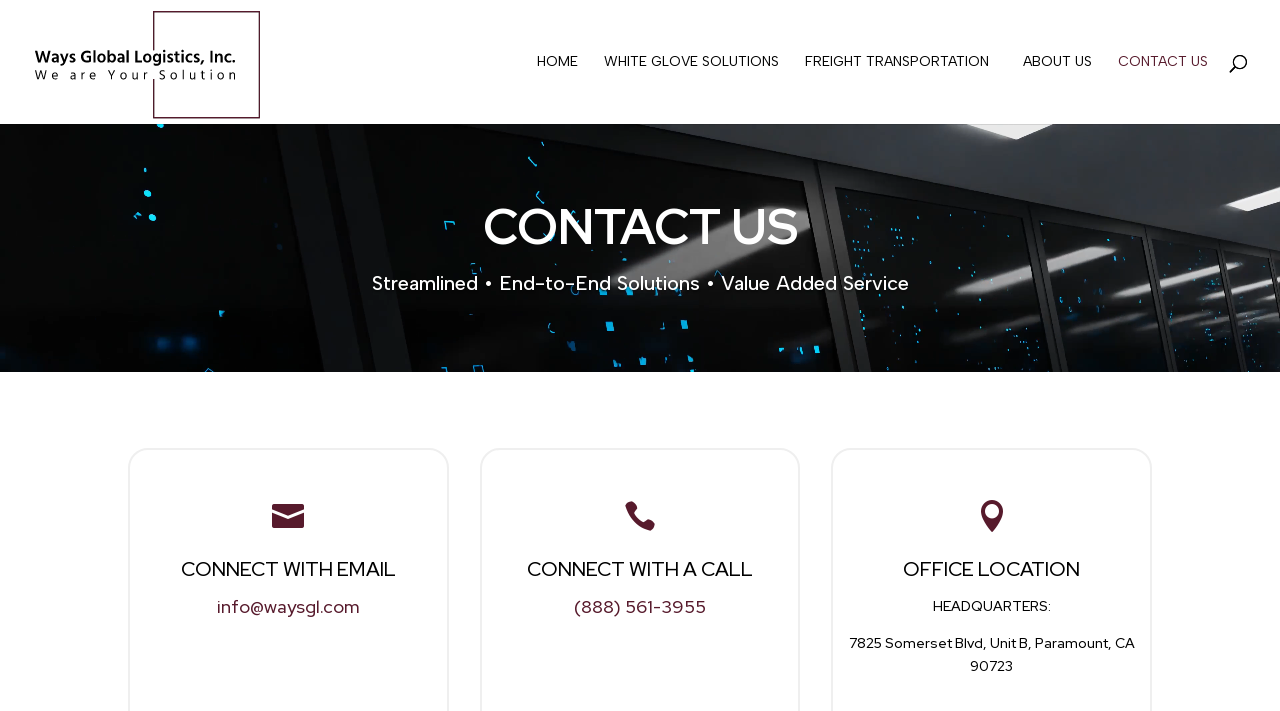

--- FILE ---
content_type: image/svg+xml
request_url: https://waysgl.com/wp-content/uploads/2023/08/Ways-Global-Logistics-New-Logo.svg
body_size: 3877
content:
<?xml version="1.0" encoding="UTF-8"?>
<!-- Generator: Adobe Illustrator 27.7.0, SVG Export Plug-In . SVG Version: 6.00 Build 0)  -->
<svg xmlns="http://www.w3.org/2000/svg" xmlns:xlink="http://www.w3.org/1999/xlink" version="1.1" id="Layer_1" x="0px" y="0px" viewBox="0 0 792 432" style="enable-background:new 0 0 792 432;" xml:space="preserve">
<style type="text/css">
	.st0{fill:#561A2C;}
</style>
<path d="M701.1,175.2c0.9,0.9,1.3,2,1.3,3.3s-0.4,2.4-1.3,3.3c-0.9,0.9-2,1.4-3.3,1.4s-2.4-0.5-3.3-1.4c-0.9-0.9-1.4-2-1.4-3.3  s0.5-2.4,1.4-3.3c0.9-0.9,2-1.4,3.3-1.4S700.2,174.3,701.1,175.2 M688.8,175.1v6.3c-2.1,1.2-4.8,1.9-8,1.9c-4.7,0-8.5-1.5-11.4-4.5  s-4.4-6.7-4.4-11.3c0-4.5,1.5-8.2,4.4-11.3c2.9-3,6.8-4.6,11.8-4.6c3,0,5.5,0.6,7.6,1.7v6.4c-2-1.3-4.3-1.9-6.9-1.9  c-2.8,0-5.1,0.9-6.8,2.7s-2.6,4.1-2.6,7c0.1,2.9,0.9,5.2,2.6,7c1.7,1.8,3.9,2.7,6.8,2.7C684.3,177.1,686.6,176.4,688.8,175.1z   M659.1,162.4v20.3h-7.2v-18.8c0-2-0.5-3.5-1.5-4.6c-1-1-2.3-1.5-3.9-1.5c-1.9,0-3.5,0.7-4.8,2.2s-1.9,3.6-1.9,6.3v16.4h-7.2v-30.6  h7.2v5.2c1.7-3.7,4.9-5.6,9.4-5.6c3.1,0,5.5,0.9,7.2,2.8C658.2,156.4,659.1,159,659.1,162.4z M624,142.1v40.6h-7.6v-40.6H624z   M594.9,175.4l-8,14.9h-6.3l5.9-14.9H594.9z M579.2,173.9c0,2.8-1,5.1-3.1,6.7c-2,1.6-4.8,2.4-8.2,2.4c-3.8,0-6.8-0.6-9.2-1.9v-6.6  c2.7,1.8,5.6,2.7,8.7,2.7c1.3,0,2.4-0.3,3.1-0.8c0.7-0.5,1.1-1.2,1.1-2.1c0-0.5-0.1-1-0.4-1.4c-0.2-0.4-0.7-0.8-1.4-1.2  s-1.2-0.7-1.6-0.9c-0.4-0.2-1.1-0.5-2.3-1c-0.1,0-0.2-0.1-0.3-0.1s-0.2-0.1-0.3-0.1s-0.2-0.1-0.3-0.1c-4.5-2-6.7-4.9-6.7-8.7  c0-2.8,1.1-5,3.2-6.6c2.1-1.6,4.8-2.4,8-2.4c3.1,0,5.7,0.4,7.7,1.3v6.4c-2-1.2-4.5-1.8-7.5-1.8c-1.2,0-2.2,0.3-2.9,0.8  c-0.7,0.6-1.1,1.2-1.1,2.1c0,0.3,0.1,0.6,0.2,0.9c0.1,0.3,0.3,0.5,0.5,0.8c0.3,0.3,0.5,0.5,0.7,0.7s0.6,0.4,1,0.6  c0.4,0.2,0.8,0.4,1.1,0.6c0.3,0.2,0.8,0.4,1.3,0.6c0.6,0.2,1,0.4,1.3,0.6c2.1,1,3.8,2.2,5.1,3.5  C578.6,170.2,579.2,171.8,579.2,173.9z M553,175.1v6.3c-2.1,1.2-4.8,1.9-8,1.9c-4.7,0-8.5-1.5-11.4-4.5s-4.4-6.7-4.4-11.3  c0-4.5,1.5-8.2,4.4-11.3c2.9-3,6.8-4.6,11.8-4.6c3,0,5.5,0.6,7.6,1.7v6.4c-2-1.3-4.3-1.9-6.9-1.9c-2.8,0-5.1,0.9-6.8,2.7  s-2.6,4.1-2.7,7c0.1,2.9,1,5.2,2.6,7c1.7,1.8,3.9,2.7,6.8,2.7C548.6,177.1,550.9,176.4,553,175.1z M523.5,143c0,1.2-0.4,2.3-1.3,3.1  c-0.8,0.8-1.9,1.3-3.1,1.3c-1.2,0-2.2-0.4-3.1-1.3c-0.8-0.8-1.3-1.9-1.3-3.1c0-1.2,0.4-2.2,1.3-3.1c0.8-0.8,1.9-1.3,3.1-1.3  c1.2,0,2.2,0.4,3.1,1.3C523.1,140.7,523.5,141.8,523.5,143z M522.8,152.1v30.6h-7.2v-30.6H522.8z M509.3,175.7v6.2  c-1.4,0.7-3.2,1-5.4,1c-6.6,0-9.9-3.3-9.9-10v-15.4h-4.6v-5.4h4.6v-7.4h7.2v7.4h7.6v5.4h-7.6V173c0,1.3,0.3,2.3,1,2.9  c0.7,0.7,1.6,1,2.8,1C506.6,177,508,176.6,509.3,175.7z M486.6,173.9c0,2.8-1,5.1-3.1,6.7c-2,1.6-4.8,2.4-8.2,2.4  c-3.8,0-6.8-0.6-9.2-1.9v-6.6c2.7,1.8,5.6,2.7,8.7,2.7c1.3,0,2.4-0.3,3.1-0.8s1.1-1.2,1.1-2.1c0-0.5-0.1-1-0.4-1.4  c-0.2-0.4-0.7-0.8-1.4-1.2c-0.7-0.4-1.2-0.7-1.6-0.9s-1.1-0.5-2.3-1c-0.1,0-0.2-0.1-0.3-0.1c-0.1,0-0.2-0.1-0.3-0.1  c-0.1,0-0.2-0.1-0.3-0.1c-4.5-2-6.7-4.9-6.7-8.7c0-2.8,1.1-5,3.2-6.6s4.8-2.4,8-2.4c3.1,0,5.7,0.4,7.7,1.3v6.4  c-2-1.2-4.5-1.8-7.5-1.8c-1.2,0-2.2,0.3-2.9,0.8c-0.7,0.6-1.1,1.2-1.1,2.1c0,0.3,0.1,0.6,0.2,0.9c0.1,0.3,0.3,0.5,0.5,0.8  c0.3,0.3,0.5,0.5,0.7,0.7s0.6,0.4,1,0.6c0.4,0.2,0.8,0.4,1.1,0.6c0.3,0.2,0.8,0.4,1.3,0.6c0.6,0.2,1,0.4,1.3,0.6  c2.1,1,3.8,2.2,5.1,3.5C486,170.2,486.6,171.8,486.6,173.9z M459.3,143c0,1.2-0.4,2.3-1.3,3.1c-0.8,0.8-1.9,1.3-3.1,1.3  s-2.2-0.4-3.1-1.3c-0.8-0.8-1.3-1.9-1.3-3.1c0-1.2,0.4-2.2,1.3-3.1c0.8-0.8,1.9-1.3,3.1-1.3s2.2,0.4,3.1,1.3  C458.9,140.7,459.3,141.8,459.3,143z M458.6,152.1v30.6h-7.2v-30.6H458.6z M422.8,167c0,2.9,0.6,5,1.9,6.5c1.2,1.5,2.8,2.3,4.8,2.3  s3.6-0.8,4.9-2.3s2-3.6,2-6.1c0-3.3-0.6-5.6-1.9-7.2c-1.3-1.5-2.9-2.3-4.9-2.3c-2.1,0-3.7,0.8-4.9,2.4  C423.4,162,422.8,164.2,422.8,167z M443.6,152.1v27.8c0,4.8-1.4,8.4-4.2,10.9c-2.8,2.4-6.3,3.6-10.6,3.6c-4,0-7.5-0.7-10.5-2.2v-7.4  c2.7,1.9,6,2.9,9.8,2.9c5.5,0,8.3-2.7,8.3-8V177c-1.8,3-4.7,4.5-8.7,4.5c-3.4,0-6.3-1.3-8.8-3.8c-2.4-2.5-3.6-6.2-3.6-10.9  c0-4.4,1.2-8.1,3.5-10.9c2.3-2.9,5.4-4.3,9.1-4.3c3.8,0,6.7,1.6,8.5,4.8V152L443.6,152.1L443.6,152.1z M388.6,167.5  c0,2.8,0.6,5.2,1.9,7.1c1.2,1.9,3,2.8,5.3,2.8c2.4,0,4.2-0.9,5.4-2.8c1.2-1.8,1.8-4.2,1.8-7c0-2.9-0.6-5.3-1.7-7.2  c-1.2-1.9-3-2.8-5.5-2.8c-2.3,0-4.1,0.9-5.3,2.8C389.2,162.3,388.6,164.6,388.6,167.5z M410.4,167.3c0,4.6-1.3,8.4-3.9,11.4  s-6.2,4.5-10.9,4.5c-4.6,0-8.2-1.4-10.8-4.3c-2.6-2.9-3.9-6.6-3.9-11.1c0-4.7,1.3-8.5,4-11.6c2.7-3,6.2-4.5,10.7-4.5  c4.7,0,8.3,1.5,10.9,4.4C409.1,159,410.4,162.8,410.4,167.3z M377.2,175.9v6.7h-23.4V142h7.6v33.9H377.2z M330.8,140.1v42.6h-7.2  v-42.6H330.8z M308.6,182.7V179c-1.4,2.6-4.1,3.9-7.9,3.9c-2.9,0-5.2-0.8-6.9-2.5c-1.7-1.7-2.6-3.8-2.6-6.4c0-2.9,1.1-5.2,3.3-6.8  c2.2-1.6,5.3-2.5,9.4-2.5h4.5v-1.9c0-1.7-0.4-3-1.3-3.9s-2.4-1.3-4.5-1.3c-3.3,0-6.2,0.9-9,2.7v-6.7c2.3-1.4,5.6-2.1,9.9-2.1  c8.3,0,12.4,3.9,12.4,11.6v19.5L308.6,182.7L308.6,182.7z M303.2,177.6c1.6,0,2.9-0.5,3.8-1.4s1.4-2.2,1.4-3.7v-2.9h-3.7  c-1.9,0-3.3,0.4-4.3,1.2s-1.5,1.8-1.5,3C298.7,176.3,300.2,177.6,303.2,177.6z M264.2,167.1c0,3.2,0.7,5.6,2.2,7.3  c1.4,1.7,3.3,2.5,5.4,2.5s3.8-0.9,5.2-2.6c1.4-1.7,2.1-4,2.1-6.7c0-3.1-0.7-5.4-2.1-7.1c-1.4-1.7-3.2-2.6-5.3-2.6  c-2,0-3.7,0.8-5.2,2.3C265,161.7,264.2,164,264.2,167.1z M264.2,178v4.7h-7.3v-42.6h7.3v16.7c2.1-3.4,5.2-5.1,9.2-5.1  c3.8,0,7,1.4,9.4,4.2c2.5,2.8,3.7,6.7,3.7,11.5c0,4.3-1.2,8-3.5,11.1c-2.4,3.1-5.5,4.6-9.6,4.6C269.4,183.1,266.3,181.4,264.2,178z   M228.8,167.5c0,2.8,0.6,5.2,1.9,7.1c1.2,1.9,3,2.8,5.3,2.8c2.4,0,4.2-0.9,5.4-2.8c1.2-1.8,1.8-4.2,1.8-7c0-2.9-0.6-5.3-1.7-7.2  c-1.2-1.9-3-2.8-5.5-2.8c-2.3,0-4.1,0.9-5.3,2.8C229.4,162.3,228.8,164.6,228.8,167.5z M250.6,167.3c0,4.6-1.3,8.4-3.9,11.4  c-2.6,3-6.2,4.5-10.9,4.5c-4.6,0-8.2-1.4-10.8-4.3c-2.6-2.9-3.9-6.6-3.9-11.1c0-4.7,1.3-8.5,4-11.6c2.7-3,6.2-4.5,10.7-4.5  c4.7,0,8.3,1.5,10.9,4.4C249.3,159,250.6,162.8,250.6,167.3z M214.7,140.1v42.6h-7.2v-42.6H214.7z M199.4,178.5l0.1,0.7  c-3.7,2.7-8.3,4-13.9,4c-6.4,0-11.6-1.9-15.6-5.6c-3.9-3.7-5.9-8.8-5.9-15.2c0-6.3,2-11.3,6.1-15.2s9.2-5.8,15.5-5.8  c4.6,0,8.6,0.9,11.9,2.6v7.8c-3.7-2.2-7.6-3.3-11.8-3.3c-4.1,0-7.3,1.3-9.8,3.8s-3.7,5.9-3.7,10.1c0,4.3,1.2,7.7,3.6,10.2  c2.4,2.5,5.8,3.7,10,3.7c2.1,0,4.1-0.4,6.1-1.1v-9.6h-7.5V159h14.9L199.4,178.5L199.4,178.5z M145.1,173.9c0,2.8-1,5.1-3.1,6.7  c-2.1,1.6-4.8,2.4-8.2,2.4c-3.8,0-6.8-0.6-9.2-1.9v-6.6c2.7,1.8,5.6,2.7,8.7,2.7c1.3,0,2.4-0.3,3.1-0.8c0.7-0.5,1.1-1.2,1.1-2.1  c0-0.5-0.1-1-0.4-1.4c-0.2-0.4-0.7-0.8-1.4-1.2s-1.2-0.7-1.6-0.9c-0.4-0.2-1.1-0.5-2.3-1c-0.1,0-0.2-0.1-0.3-0.1s-0.2-0.1-0.3-0.1  s-0.2-0.1-0.3-0.1c-4.5-2-6.7-4.9-6.7-8.7c0-2.8,1.1-5,3.2-6.6c2.1-1.6,4.8-2.4,8-2.4c3.1,0,5.7,0.4,7.7,1.3v6.4  c-2-1.2-4.5-1.8-7.5-1.8c-1.2,0-2.2,0.3-2.9,0.8c-0.7,0.6-1.1,1.2-1.1,2.1c0,0.3,0.1,0.6,0.2,0.9c0.1,0.3,0.3,0.5,0.5,0.8  c0.3,0.3,0.5,0.5,0.7,0.7s0.6,0.4,1,0.6c0.4,0.2,0.8,0.4,1.1,0.6c0.3,0.2,0.8,0.4,1.3,0.6c0.6,0.2,1,0.4,1.3,0.6  c2.1,1,3.8,2.2,5.1,3.5C144.5,170.2,145.1,171.8,145.1,173.9z M120.7,152.1l-11,29.7c-3.1,8.2-7.7,12.2-14,12.2  c-1.2,0-2.2-0.1-3-0.3v-6c0.6,0.2,1.3,0.2,2,0.2c3.7,0,6.3-2,7.8-6l-12-29.9h8l3.6,9.8c1.1,2.9,2,5.3,2.6,7.3c0.7,2,1.1,3.2,1.2,3.7  l0.2,0.8c0.4-1.4,1.7-5.4,3.9-11.9l3.2-9.8h7.5V152.1z M79.3,182.7V179c-1.4,2.6-4.1,3.9-8,3.9c-2.9,0-5.2-0.8-6.9-2.5  c-1.7-1.7-2.6-3.8-2.6-6.4c0-2.9,1.1-5.2,3.3-6.8c2.2-1.6,5.3-2.5,9.4-2.5H79v-1.9c0-1.7-0.4-3-1.3-3.9s-2.4-1.3-4.5-1.3  c-3.3,0-6.2,0.9-9,2.7v-6.7c2.3-1.4,5.6-2.1,9.9-2.1c8.3,0,12.4,3.9,12.4,11.6v19.5L79.3,182.7L79.3,182.7z M73.9,177.6  c1.6,0,2.9-0.5,3.8-1.4s1.4-2.2,1.4-3.7v-2.9h-3.7c-1.9,0-3.3,0.4-4.3,1.2s-1.5,1.8-1.5,3C69.5,176.3,71,177.6,73.9,177.6z   M26.7,169.8l-3.8,12.8h-8.7L3.3,142.1h8l3.8,15c0.6,2.7,1.3,5.5,1.9,8.4s1.1,5.1,1.4,6.6l0.5,2.4c1.3-5.1,2.9-10.8,4.7-17.4  l4.1-14.4h6.1l4.2,14.4l4.8,17.5c1-5.6,2.2-11.4,3.7-17.5l3.7-14.9H58l-10.4,40.6h-8.8L35.1,170c-1-3.4-1.9-6.4-2.5-9  c-0.7-2.6-1.2-4.4-1.4-5.2l-0.3-1.4C30.3,157,28.9,162.2,26.7,169.8z"></path>
<path d="M702.5,225.1v16.6h-3.7v-15.6c0-1.8-0.5-3.1-1.4-4.1c-0.9-0.9-2.1-1.4-3.5-1.4c-1.8,0-3.4,0.7-4.7,2.1c-1.3,1.4-2,3.3-2,5.8  v13.1h-3.7v-24.1h3.7v4.2c1.4-3,4-4.5,7.6-4.5c2.3,0,4.2,0.7,5.6,2.1C701.8,220.8,702.5,222.7,702.5,225.1 M644.9,229.7  c0,2.5,0.7,4.6,2,6.4c1.3,1.8,3.1,2.6,5.3,2.6c2.4,0,4.3-0.9,5.5-2.6c1.3-1.7,1.9-3.9,1.9-6.4c0-2.7-0.6-4.8-1.9-6.6  c-1.2-1.7-3.1-2.6-5.6-2.6c-2.3,0-4.1,0.9-5.4,2.7C645.5,225,644.9,227.2,644.9,229.7z M620.7,208.3c0.5,0.5,0.7,1.1,0.7,1.8  s-0.2,1.3-0.7,1.7c-0.5,0.5-1.1,0.7-1.8,0.7s-1.3-0.2-1.7-0.7c-0.5-0.5-0.7-1-0.7-1.7s0.2-1.3,0.7-1.8c0.4-0.5,1-0.7,1.7-0.7l0,0  l0,0C619.7,207.6,620.3,207.8,620.7,208.3z M620.9,217.6v24.1h-3.7v-24.1H620.9z M597,237.5v3.6c-1,0.6-2.2,0.9-3.5,0.9  c-4.7,0-7.1-2.4-7.1-7.3v-14h-3.8v-3h3.8v-6h3.7v6h6.6v3h-6.6v14.1c0,2.6,1.2,3.8,3.6,3.8C595,238.6,596.1,238.2,597,237.5z   M563.6,217.6v24.1h-3.7v-4.2c-1.3,3-3.8,4.5-7.5,4.5c-2.4,0-4.2-0.7-5.6-2.1c-1.4-1.4-2.1-3.3-2.1-5.7v-16.6h3.7v15.6  c0,1.7,0.4,3.1,1.3,4c0.9,0.9,2.1,1.4,3.6,1.4c2,0,3.6-0.7,4.8-2.1c1.2-1.4,1.8-3.3,1.8-5.6v-13.2L563.6,217.6L563.6,217.6z   M523.4,208.1v33.5h-3.7v-33.5H523.4z M480.8,229.7c0,2.5,0.7,4.6,2,6.4c1.3,1.8,3.1,2.6,5.3,2.6c2.4,0,4.3-0.9,5.5-2.6  c1.3-1.7,1.9-3.9,1.9-6.4c0-2.7-0.6-4.8-1.9-6.6c-1.2-1.7-3.1-2.6-5.6-2.6c-2.3,0-4.1,0.9-5.4,2.7  C481.5,225,480.8,227.2,480.8,229.7z M457.8,233.2c0,2.8-1,5-2.9,6.5s-4.4,2.3-7.4,2.3c-3.4,0-6.2-0.7-8.5-2v-4.1  c2.3,1.7,5.1,2.6,8.4,2.6c2,0,3.6-0.4,4.7-1.3c1.1-0.9,1.7-2.2,1.7-3.8c0-0.7-0.1-1.3-0.4-1.9c-0.3-0.6-0.7-1.1-1.3-1.5  c-0.6-0.5-1.2-0.8-1.8-1.1c-0.6-0.3-1.3-0.7-2.2-1.1c-0.2-0.1-0.5-0.2-0.9-0.4c-1.4-0.6-2.4-1.1-3.1-1.5s-1.5-0.9-2.5-1.7  c-1-0.7-1.7-1.6-2.1-2.6s-0.7-2.1-0.7-3.4c0-2.7,1-4.8,2.9-6.4c1.9-1.5,4.4-2.3,7.3-2.3c2.8,0,5.1,0.5,7,1.5v4  c-1.9-1.3-4.2-1.9-6.9-1.9c-1.9,0-3.5,0.5-4.6,1.3c-1.1,0.9-1.7,2.1-1.7,3.5c0,0.8,0.2,1.4,0.5,2s0.8,1.2,1.6,1.7  c0.8,0.5,1.4,0.9,1.9,1.2s1.4,0.7,2.5,1.2s1.9,0.8,2.5,1.1s1.3,0.7,2.2,1.3c0.9,0.6,1.6,1.2,2,1.7c0.5,0.6,0.9,1.3,1.2,2.2  C457.6,231.1,457.8,232.1,457.8,233.2z M387.7,228.5v13.1H384v-24.1h3.7v4.2c1.3-3,3.4-4.5,6.5-4.5c0.6,0,1,0,1.3,0.1v3.7  c-0.7-0.2-1.3-0.3-2-0.3c-1.7,0-3.1,0.8-4.2,2.3C388.3,224.7,387.7,226.5,387.7,228.5z M362.7,217.6v24.1H359v-4.2  c-1.3,3-3.8,4.5-7.5,4.5c-2.4,0-4.2-0.7-5.6-2.1c-1.4-1.4-2.1-3.3-2.1-5.7v-16.6h3.7v15.6c0,1.7,0.4,3.1,1.3,4s2.1,1.4,3.6,1.4  c2,0,3.6-0.7,4.8-2.1c1.2-1.4,1.8-3.3,1.8-5.6v-13.2L362.7,217.6L362.7,217.6z M305.3,229.7c0,2.5,0.7,4.6,2,6.4  c1.3,1.8,3.1,2.6,5.3,2.6c2.4,0,4.3-0.9,5.6-2.6c1.3-1.7,1.9-3.9,1.9-6.4c0-2.7-0.6-4.8-1.8-6.6c-1.2-1.7-3.1-2.6-5.6-2.6  c-2.3,0-4.1,0.9-5.4,2.7C306,225,305.3,227.2,305.3,229.7z M272.8,229.7v11.9H269v-11.9l-10.9-20.1h4.5l2.4,4.7  c1.6,3.2,3,5.7,3.9,7.7c1,2,1.6,3.2,1.7,3.6l0.2,0.6c0.3-0.8,2.3-4.8,6-11.9l2.4-4.7h4.5L272.8,229.7z M205.2,220.6  c-1.8,0-3.3,0.7-4.6,1.9c-1.3,1.3-2,3.1-2.2,5.5h12.9v-0.9c0-2-0.5-3.6-1.6-4.8C208.6,221.2,207.1,220.6,205.2,220.6z M213.5,236.9  v3.5c-1.9,1-4.1,1.5-6.8,1.5c-3.6,0-6.6-1.1-8.8-3.3s-3.3-5.2-3.3-8.8c0-3.8,1-6.8,3-9.1c2-2.2,4.6-3.3,7.7-3.3c3,0,5.4,1,7.2,2.9  s2.7,4.7,2.7,8.2c0,1-0.1,1.9-0.2,2.8h-16.4c0.3,2.4,1.2,4.2,2.7,5.5s3.5,1.9,6,1.9C209.8,238.6,211.9,238,213.5,236.9z   M169.8,228.5v13.1H166v-24.1h3.7v4.2c1.3-3,3.4-4.5,6.5-4.5c0.6,0,1,0,1.3,0.1v3.7c-0.7-0.2-1.3-0.3-2-0.3c-1.7,0-3.1,0.8-4.2,2.3  C170.3,224.7,169.8,226.5,169.8,228.5z M141.3,241.7v-2.8c-1.2,2.1-3.5,3.1-6.7,3.1c-2.2,0-4.1-0.7-5.4-2c-1.4-1.3-2.1-3-2.1-5  c0-2.3,0.9-4.1,2.6-5.4c1.8-1.3,4.1-1.9,7.2-1.9h4.4v-1.2c0-1.9-0.4-3.3-1.3-4.3c-0.9-1-2.3-1.4-4.3-1.4c-2.6,0-4.8,0.7-6.8,2V219  c1.8-1.1,4.2-1.7,7.1-1.7c6,0,9.1,3.1,9.1,9.2v15.2L141.3,241.7L141.3,241.7z M135.6,238.8c1.7,0,3.1-0.5,4.1-1.5s1.5-2.2,1.5-3.7  v-3.1H137c-2,0-3.5,0.4-4.6,1.2c-1,0.8-1.5,1.8-1.5,3s0.4,2.2,1.2,2.9C133,238.4,134.1,238.8,135.6,238.8z M73.2,220.6  c-1.8,0-3.3,0.7-4.6,1.9c-1.3,1.3-2,3.1-2.2,5.5h12.9v-0.9c0-2-0.5-3.6-1.6-4.8C76.6,221.2,75.1,220.6,73.2,220.6z M81.5,236.9v3.5  c-1.9,1-4.1,1.5-6.8,1.5c-3.6,0-6.6-1.1-8.8-3.3c-2.2-2.2-3.3-5.2-3.3-8.8c0-3.8,1-6.8,3-9.1c2-2.2,4.5-3.3,7.7-3.3  c3,0,5.4,1,7.2,2.9c1.8,1.9,2.7,4.7,2.7,8.2c0,1-0.1,1.9-0.2,2.8H66.4c0.3,2.4,1.2,4.2,2.7,5.5s3.5,1.9,6,1.9  C77.7,238.6,79.9,238,81.5,236.9z M312.9,242.1h-0.5c-3.3,0-6-1.2-8-3.5s-3-5.3-3-8.8c0-3.6,1-6.6,3.1-8.9c2.1-2.4,4.8-3.6,8.1-3.6  c3.6,0,6.4,1.2,8.4,3.5s3,5.3,3,8.9c0,3.6-1,6.5-3,8.9C319,240.9,316.3,242,312.9,242.1z M488.4,242.1h-0.5c-3.3,0-6-1.2-8-3.5  s-3-5.3-3-8.8c0-3.6,1-6.6,3.1-8.9c2.1-2.4,4.8-3.6,8.1-3.6c3.6,0,6.4,1.2,8.4,3.5s3,5.3,3,8.9c0,3.6-1,6.5-3,8.9  C494.5,240.9,491.8,242,488.4,242.1z M652.4,242.1H652c-3.3,0-6-1.2-8-3.5s-3-5.3-3-8.8c0-3.6,1-6.6,3.1-8.9  c2.1-2.4,4.8-3.6,8.1-3.6c3.6,0,6.4,1.2,8.4,3.5s3,5.3,3,8.9c0,3.6-1,6.5-3,8.9C658.6,240.9,655.8,242,652.4,242.1z M19.5,231.5  l-3,10.1h-4.9l-8.3-32h4l3,11.9l3.9,16.1c1.8-6.5,3.3-11.8,4.5-16.1l3.3-11.4h3.8l3.5,11.4l4.8,16.2c1.5-7,2.6-12.4,3.5-16.2  l2.7-11.9h3.9l-7.5,32h-4.9l-3.1-10.1l-4.8-16C23.1,219.3,21.5,224.6,19.5,231.5z"></path>
<polygon points="416.3,140.5 416.3,3.9 789.2,3.9 789.2,376.8 416.3,376.8 416.3,240.2 420,240.2 420,373.2 785.6,373.2 785.6,7.5   420,7.5 420,140.5 "></polygon>
<polygon class="st0" points="416.3,140.5 416.3,3.9 789.2,3.9 789.2,376.8 416.3,376.8 416.3,240.2 420,240.2 420,373.2   785.6,373.2 785.6,7.5 420,7.5 420,140.5 "></polygon>
</svg>


--- FILE ---
content_type: image/svg+xml
request_url: https://waysgl.com/wp-content/uploads/2023/08/Ways-Global-Logistics-New-Logo.svg
body_size: 3743
content:
<?xml version="1.0" encoding="UTF-8"?>
<!-- Generator: Adobe Illustrator 27.7.0, SVG Export Plug-In . SVG Version: 6.00 Build 0)  -->
<svg xmlns="http://www.w3.org/2000/svg" xmlns:xlink="http://www.w3.org/1999/xlink" version="1.1" id="Layer_1" x="0px" y="0px" viewBox="0 0 792 432" style="enable-background:new 0 0 792 432;" xml:space="preserve">
<style type="text/css">
	.st0{fill:#561A2C;}
</style>
<path d="M701.1,175.2c0.9,0.9,1.3,2,1.3,3.3s-0.4,2.4-1.3,3.3c-0.9,0.9-2,1.4-3.3,1.4s-2.4-0.5-3.3-1.4c-0.9-0.9-1.4-2-1.4-3.3  s0.5-2.4,1.4-3.3c0.9-0.9,2-1.4,3.3-1.4S700.2,174.3,701.1,175.2 M688.8,175.1v6.3c-2.1,1.2-4.8,1.9-8,1.9c-4.7,0-8.5-1.5-11.4-4.5  s-4.4-6.7-4.4-11.3c0-4.5,1.5-8.2,4.4-11.3c2.9-3,6.8-4.6,11.8-4.6c3,0,5.5,0.6,7.6,1.7v6.4c-2-1.3-4.3-1.9-6.9-1.9  c-2.8,0-5.1,0.9-6.8,2.7s-2.6,4.1-2.6,7c0.1,2.9,0.9,5.2,2.6,7c1.7,1.8,3.9,2.7,6.8,2.7C684.3,177.1,686.6,176.4,688.8,175.1z   M659.1,162.4v20.3h-7.2v-18.8c0-2-0.5-3.5-1.5-4.6c-1-1-2.3-1.5-3.9-1.5c-1.9,0-3.5,0.7-4.8,2.2s-1.9,3.6-1.9,6.3v16.4h-7.2v-30.6  h7.2v5.2c1.7-3.7,4.9-5.6,9.4-5.6c3.1,0,5.5,0.9,7.2,2.8C658.2,156.4,659.1,159,659.1,162.4z M624,142.1v40.6h-7.6v-40.6H624z   M594.9,175.4l-8,14.9h-6.3l5.9-14.9H594.9z M579.2,173.9c0,2.8-1,5.1-3.1,6.7c-2,1.6-4.8,2.4-8.2,2.4c-3.8,0-6.8-0.6-9.2-1.9v-6.6  c2.7,1.8,5.6,2.7,8.7,2.7c1.3,0,2.4-0.3,3.1-0.8c0.7-0.5,1.1-1.2,1.1-2.1c0-0.5-0.1-1-0.4-1.4c-0.2-0.4-0.7-0.8-1.4-1.2  s-1.2-0.7-1.6-0.9c-0.4-0.2-1.1-0.5-2.3-1c-0.1,0-0.2-0.1-0.3-0.1s-0.2-0.1-0.3-0.1s-0.2-0.1-0.3-0.1c-4.5-2-6.7-4.9-6.7-8.7  c0-2.8,1.1-5,3.2-6.6c2.1-1.6,4.8-2.4,8-2.4c3.1,0,5.7,0.4,7.7,1.3v6.4c-2-1.2-4.5-1.8-7.5-1.8c-1.2,0-2.2,0.3-2.9,0.8  c-0.7,0.6-1.1,1.2-1.1,2.1c0,0.3,0.1,0.6,0.2,0.9c0.1,0.3,0.3,0.5,0.5,0.8c0.3,0.3,0.5,0.5,0.7,0.7s0.6,0.4,1,0.6  c0.4,0.2,0.8,0.4,1.1,0.6c0.3,0.2,0.8,0.4,1.3,0.6c0.6,0.2,1,0.4,1.3,0.6c2.1,1,3.8,2.2,5.1,3.5  C578.6,170.2,579.2,171.8,579.2,173.9z M553,175.1v6.3c-2.1,1.2-4.8,1.9-8,1.9c-4.7,0-8.5-1.5-11.4-4.5s-4.4-6.7-4.4-11.3  c0-4.5,1.5-8.2,4.4-11.3c2.9-3,6.8-4.6,11.8-4.6c3,0,5.5,0.6,7.6,1.7v6.4c-2-1.3-4.3-1.9-6.9-1.9c-2.8,0-5.1,0.9-6.8,2.7  s-2.6,4.1-2.7,7c0.1,2.9,1,5.2,2.6,7c1.7,1.8,3.9,2.7,6.8,2.7C548.6,177.1,550.9,176.4,553,175.1z M523.5,143c0,1.2-0.4,2.3-1.3,3.1  c-0.8,0.8-1.9,1.3-3.1,1.3c-1.2,0-2.2-0.4-3.1-1.3c-0.8-0.8-1.3-1.9-1.3-3.1c0-1.2,0.4-2.2,1.3-3.1c0.8-0.8,1.9-1.3,3.1-1.3  c1.2,0,2.2,0.4,3.1,1.3C523.1,140.7,523.5,141.8,523.5,143z M522.8,152.1v30.6h-7.2v-30.6H522.8z M509.3,175.7v6.2  c-1.4,0.7-3.2,1-5.4,1c-6.6,0-9.9-3.3-9.9-10v-15.4h-4.6v-5.4h4.6v-7.4h7.2v7.4h7.6v5.4h-7.6V173c0,1.3,0.3,2.3,1,2.9  c0.7,0.7,1.6,1,2.8,1C506.6,177,508,176.6,509.3,175.7z M486.6,173.9c0,2.8-1,5.1-3.1,6.7c-2,1.6-4.8,2.4-8.2,2.4  c-3.8,0-6.8-0.6-9.2-1.9v-6.6c2.7,1.8,5.6,2.7,8.7,2.7c1.3,0,2.4-0.3,3.1-0.8s1.1-1.2,1.1-2.1c0-0.5-0.1-1-0.4-1.4  c-0.2-0.4-0.7-0.8-1.4-1.2c-0.7-0.4-1.2-0.7-1.6-0.9s-1.1-0.5-2.3-1c-0.1,0-0.2-0.1-0.3-0.1c-0.1,0-0.2-0.1-0.3-0.1  c-0.1,0-0.2-0.1-0.3-0.1c-4.5-2-6.7-4.9-6.7-8.7c0-2.8,1.1-5,3.2-6.6s4.8-2.4,8-2.4c3.1,0,5.7,0.4,7.7,1.3v6.4  c-2-1.2-4.5-1.8-7.5-1.8c-1.2,0-2.2,0.3-2.9,0.8c-0.7,0.6-1.1,1.2-1.1,2.1c0,0.3,0.1,0.6,0.2,0.9c0.1,0.3,0.3,0.5,0.5,0.8  c0.3,0.3,0.5,0.5,0.7,0.7s0.6,0.4,1,0.6c0.4,0.2,0.8,0.4,1.1,0.6c0.3,0.2,0.8,0.4,1.3,0.6c0.6,0.2,1,0.4,1.3,0.6  c2.1,1,3.8,2.2,5.1,3.5C486,170.2,486.6,171.8,486.6,173.9z M459.3,143c0,1.2-0.4,2.3-1.3,3.1c-0.8,0.8-1.9,1.3-3.1,1.3  s-2.2-0.4-3.1-1.3c-0.8-0.8-1.3-1.9-1.3-3.1c0-1.2,0.4-2.2,1.3-3.1c0.8-0.8,1.9-1.3,3.1-1.3s2.2,0.4,3.1,1.3  C458.9,140.7,459.3,141.8,459.3,143z M458.6,152.1v30.6h-7.2v-30.6H458.6z M422.8,167c0,2.9,0.6,5,1.9,6.5c1.2,1.5,2.8,2.3,4.8,2.3  s3.6-0.8,4.9-2.3s2-3.6,2-6.1c0-3.3-0.6-5.6-1.9-7.2c-1.3-1.5-2.9-2.3-4.9-2.3c-2.1,0-3.7,0.8-4.9,2.4  C423.4,162,422.8,164.2,422.8,167z M443.6,152.1v27.8c0,4.8-1.4,8.4-4.2,10.9c-2.8,2.4-6.3,3.6-10.6,3.6c-4,0-7.5-0.7-10.5-2.2v-7.4  c2.7,1.9,6,2.9,9.8,2.9c5.5,0,8.3-2.7,8.3-8V177c-1.8,3-4.7,4.5-8.7,4.5c-3.4,0-6.3-1.3-8.8-3.8c-2.4-2.5-3.6-6.2-3.6-10.9  c0-4.4,1.2-8.1,3.5-10.9c2.3-2.9,5.4-4.3,9.1-4.3c3.8,0,6.7,1.6,8.5,4.8V152L443.6,152.1L443.6,152.1z M388.6,167.5  c0,2.8,0.6,5.2,1.9,7.1c1.2,1.9,3,2.8,5.3,2.8c2.4,0,4.2-0.9,5.4-2.8c1.2-1.8,1.8-4.2,1.8-7c0-2.9-0.6-5.3-1.7-7.2  c-1.2-1.9-3-2.8-5.5-2.8c-2.3,0-4.1,0.9-5.3,2.8C389.2,162.3,388.6,164.6,388.6,167.5z M410.4,167.3c0,4.6-1.3,8.4-3.9,11.4  s-6.2,4.5-10.9,4.5c-4.6,0-8.2-1.4-10.8-4.3c-2.6-2.9-3.9-6.6-3.9-11.1c0-4.7,1.3-8.5,4-11.6c2.7-3,6.2-4.5,10.7-4.5  c4.7,0,8.3,1.5,10.9,4.4C409.1,159,410.4,162.8,410.4,167.3z M377.2,175.9v6.7h-23.4V142h7.6v33.9H377.2z M330.8,140.1v42.6h-7.2  v-42.6H330.8z M308.6,182.7V179c-1.4,2.6-4.1,3.9-7.9,3.9c-2.9,0-5.2-0.8-6.9-2.5c-1.7-1.7-2.6-3.8-2.6-6.4c0-2.9,1.1-5.2,3.3-6.8  c2.2-1.6,5.3-2.5,9.4-2.5h4.5v-1.9c0-1.7-0.4-3-1.3-3.9s-2.4-1.3-4.5-1.3c-3.3,0-6.2,0.9-9,2.7v-6.7c2.3-1.4,5.6-2.1,9.9-2.1  c8.3,0,12.4,3.9,12.4,11.6v19.5L308.6,182.7L308.6,182.7z M303.2,177.6c1.6,0,2.9-0.5,3.8-1.4s1.4-2.2,1.4-3.7v-2.9h-3.7  c-1.9,0-3.3,0.4-4.3,1.2s-1.5,1.8-1.5,3C298.7,176.3,300.2,177.6,303.2,177.6z M264.2,167.1c0,3.2,0.7,5.6,2.2,7.3  c1.4,1.7,3.3,2.5,5.4,2.5s3.8-0.9,5.2-2.6c1.4-1.7,2.1-4,2.1-6.7c0-3.1-0.7-5.4-2.1-7.1c-1.4-1.7-3.2-2.6-5.3-2.6  c-2,0-3.7,0.8-5.2,2.3C265,161.7,264.2,164,264.2,167.1z M264.2,178v4.7h-7.3v-42.6h7.3v16.7c2.1-3.4,5.2-5.1,9.2-5.1  c3.8,0,7,1.4,9.4,4.2c2.5,2.8,3.7,6.7,3.7,11.5c0,4.3-1.2,8-3.5,11.1c-2.4,3.1-5.5,4.6-9.6,4.6C269.4,183.1,266.3,181.4,264.2,178z   M228.8,167.5c0,2.8,0.6,5.2,1.9,7.1c1.2,1.9,3,2.8,5.3,2.8c2.4,0,4.2-0.9,5.4-2.8c1.2-1.8,1.8-4.2,1.8-7c0-2.9-0.6-5.3-1.7-7.2  c-1.2-1.9-3-2.8-5.5-2.8c-2.3,0-4.1,0.9-5.3,2.8C229.4,162.3,228.8,164.6,228.8,167.5z M250.6,167.3c0,4.6-1.3,8.4-3.9,11.4  c-2.6,3-6.2,4.5-10.9,4.5c-4.6,0-8.2-1.4-10.8-4.3c-2.6-2.9-3.9-6.6-3.9-11.1c0-4.7,1.3-8.5,4-11.6c2.7-3,6.2-4.5,10.7-4.5  c4.7,0,8.3,1.5,10.9,4.4C249.3,159,250.6,162.8,250.6,167.3z M214.7,140.1v42.6h-7.2v-42.6H214.7z M199.4,178.5l0.1,0.7  c-3.7,2.7-8.3,4-13.9,4c-6.4,0-11.6-1.9-15.6-5.6c-3.9-3.7-5.9-8.8-5.9-15.2c0-6.3,2-11.3,6.1-15.2s9.2-5.8,15.5-5.8  c4.6,0,8.6,0.9,11.9,2.6v7.8c-3.7-2.2-7.6-3.3-11.8-3.3c-4.1,0-7.3,1.3-9.8,3.8s-3.7,5.9-3.7,10.1c0,4.3,1.2,7.7,3.6,10.2  c2.4,2.5,5.8,3.7,10,3.7c2.1,0,4.1-0.4,6.1-1.1v-9.6h-7.5V159h14.9L199.4,178.5L199.4,178.5z M145.1,173.9c0,2.8-1,5.1-3.1,6.7  c-2.1,1.6-4.8,2.4-8.2,2.4c-3.8,0-6.8-0.6-9.2-1.9v-6.6c2.7,1.8,5.6,2.7,8.7,2.7c1.3,0,2.4-0.3,3.1-0.8c0.7-0.5,1.1-1.2,1.1-2.1  c0-0.5-0.1-1-0.4-1.4c-0.2-0.4-0.7-0.8-1.4-1.2s-1.2-0.7-1.6-0.9c-0.4-0.2-1.1-0.5-2.3-1c-0.1,0-0.2-0.1-0.3-0.1s-0.2-0.1-0.3-0.1  s-0.2-0.1-0.3-0.1c-4.5-2-6.7-4.9-6.7-8.7c0-2.8,1.1-5,3.2-6.6c2.1-1.6,4.8-2.4,8-2.4c3.1,0,5.7,0.4,7.7,1.3v6.4  c-2-1.2-4.5-1.8-7.5-1.8c-1.2,0-2.2,0.3-2.9,0.8c-0.7,0.6-1.1,1.2-1.1,2.1c0,0.3,0.1,0.6,0.2,0.9c0.1,0.3,0.3,0.5,0.5,0.8  c0.3,0.3,0.5,0.5,0.7,0.7s0.6,0.4,1,0.6c0.4,0.2,0.8,0.4,1.1,0.6c0.3,0.2,0.8,0.4,1.3,0.6c0.6,0.2,1,0.4,1.3,0.6  c2.1,1,3.8,2.2,5.1,3.5C144.5,170.2,145.1,171.8,145.1,173.9z M120.7,152.1l-11,29.7c-3.1,8.2-7.7,12.2-14,12.2  c-1.2,0-2.2-0.1-3-0.3v-6c0.6,0.2,1.3,0.2,2,0.2c3.7,0,6.3-2,7.8-6l-12-29.9h8l3.6,9.8c1.1,2.9,2,5.3,2.6,7.3c0.7,2,1.1,3.2,1.2,3.7  l0.2,0.8c0.4-1.4,1.7-5.4,3.9-11.9l3.2-9.8h7.5V152.1z M79.3,182.7V179c-1.4,2.6-4.1,3.9-8,3.9c-2.9,0-5.2-0.8-6.9-2.5  c-1.7-1.7-2.6-3.8-2.6-6.4c0-2.9,1.1-5.2,3.3-6.8c2.2-1.6,5.3-2.5,9.4-2.5H79v-1.9c0-1.7-0.4-3-1.3-3.9s-2.4-1.3-4.5-1.3  c-3.3,0-6.2,0.9-9,2.7v-6.7c2.3-1.4,5.6-2.1,9.9-2.1c8.3,0,12.4,3.9,12.4,11.6v19.5L79.3,182.7L79.3,182.7z M73.9,177.6  c1.6,0,2.9-0.5,3.8-1.4s1.4-2.2,1.4-3.7v-2.9h-3.7c-1.9,0-3.3,0.4-4.3,1.2s-1.5,1.8-1.5,3C69.5,176.3,71,177.6,73.9,177.6z   M26.7,169.8l-3.8,12.8h-8.7L3.3,142.1h8l3.8,15c0.6,2.7,1.3,5.5,1.9,8.4s1.1,5.1,1.4,6.6l0.5,2.4c1.3-5.1,2.9-10.8,4.7-17.4  l4.1-14.4h6.1l4.2,14.4l4.8,17.5c1-5.6,2.2-11.4,3.7-17.5l3.7-14.9H58l-10.4,40.6h-8.8L35.1,170c-1-3.4-1.9-6.4-2.5-9  c-0.7-2.6-1.2-4.4-1.4-5.2l-0.3-1.4C30.3,157,28.9,162.2,26.7,169.8z"></path>
<path d="M702.5,225.1v16.6h-3.7v-15.6c0-1.8-0.5-3.1-1.4-4.1c-0.9-0.9-2.1-1.4-3.5-1.4c-1.8,0-3.4,0.7-4.7,2.1c-1.3,1.4-2,3.3-2,5.8  v13.1h-3.7v-24.1h3.7v4.2c1.4-3,4-4.5,7.6-4.5c2.3,0,4.2,0.7,5.6,2.1C701.8,220.8,702.5,222.7,702.5,225.1 M644.9,229.7  c0,2.5,0.7,4.6,2,6.4c1.3,1.8,3.1,2.6,5.3,2.6c2.4,0,4.3-0.9,5.5-2.6c1.3-1.7,1.9-3.9,1.9-6.4c0-2.7-0.6-4.8-1.9-6.6  c-1.2-1.7-3.1-2.6-5.6-2.6c-2.3,0-4.1,0.9-5.4,2.7C645.5,225,644.9,227.2,644.9,229.7z M620.7,208.3c0.5,0.5,0.7,1.1,0.7,1.8  s-0.2,1.3-0.7,1.7c-0.5,0.5-1.1,0.7-1.8,0.7s-1.3-0.2-1.7-0.7c-0.5-0.5-0.7-1-0.7-1.7s0.2-1.3,0.7-1.8c0.4-0.5,1-0.7,1.7-0.7l0,0  l0,0C619.7,207.6,620.3,207.8,620.7,208.3z M620.9,217.6v24.1h-3.7v-24.1H620.9z M597,237.5v3.6c-1,0.6-2.2,0.9-3.5,0.9  c-4.7,0-7.1-2.4-7.1-7.3v-14h-3.8v-3h3.8v-6h3.7v6h6.6v3h-6.6v14.1c0,2.6,1.2,3.8,3.6,3.8C595,238.6,596.1,238.2,597,237.5z   M563.6,217.6v24.1h-3.7v-4.2c-1.3,3-3.8,4.5-7.5,4.5c-2.4,0-4.2-0.7-5.6-2.1c-1.4-1.4-2.1-3.3-2.1-5.7v-16.6h3.7v15.6  c0,1.7,0.4,3.1,1.3,4c0.9,0.9,2.1,1.4,3.6,1.4c2,0,3.6-0.7,4.8-2.1c1.2-1.4,1.8-3.3,1.8-5.6v-13.2L563.6,217.6L563.6,217.6z   M523.4,208.1v33.5h-3.7v-33.5H523.4z M480.8,229.7c0,2.5,0.7,4.6,2,6.4c1.3,1.8,3.1,2.6,5.3,2.6c2.4,0,4.3-0.9,5.5-2.6  c1.3-1.7,1.9-3.9,1.9-6.4c0-2.7-0.6-4.8-1.9-6.6c-1.2-1.7-3.1-2.6-5.6-2.6c-2.3,0-4.1,0.9-5.4,2.7  C481.5,225,480.8,227.2,480.8,229.7z M457.8,233.2c0,2.8-1,5-2.9,6.5s-4.4,2.3-7.4,2.3c-3.4,0-6.2-0.7-8.5-2v-4.1  c2.3,1.7,5.1,2.6,8.4,2.6c2,0,3.6-0.4,4.7-1.3c1.1-0.9,1.7-2.2,1.7-3.8c0-0.7-0.1-1.3-0.4-1.9c-0.3-0.6-0.7-1.1-1.3-1.5  c-0.6-0.5-1.2-0.8-1.8-1.1c-0.6-0.3-1.3-0.7-2.2-1.1c-0.2-0.1-0.5-0.2-0.9-0.4c-1.4-0.6-2.4-1.1-3.1-1.5s-1.5-0.9-2.5-1.7  c-1-0.7-1.7-1.6-2.1-2.6s-0.7-2.1-0.7-3.4c0-2.7,1-4.8,2.9-6.4c1.9-1.5,4.4-2.3,7.3-2.3c2.8,0,5.1,0.5,7,1.5v4  c-1.9-1.3-4.2-1.9-6.9-1.9c-1.9,0-3.5,0.5-4.6,1.3c-1.1,0.9-1.7,2.1-1.7,3.5c0,0.8,0.2,1.4,0.5,2s0.8,1.2,1.6,1.7  c0.8,0.5,1.4,0.9,1.9,1.2s1.4,0.7,2.5,1.2s1.9,0.8,2.5,1.1s1.3,0.7,2.2,1.3c0.9,0.6,1.6,1.2,2,1.7c0.5,0.6,0.9,1.3,1.2,2.2  C457.6,231.1,457.8,232.1,457.8,233.2z M387.7,228.5v13.1H384v-24.1h3.7v4.2c1.3-3,3.4-4.5,6.5-4.5c0.6,0,1,0,1.3,0.1v3.7  c-0.7-0.2-1.3-0.3-2-0.3c-1.7,0-3.1,0.8-4.2,2.3C388.3,224.7,387.7,226.5,387.7,228.5z M362.7,217.6v24.1H359v-4.2  c-1.3,3-3.8,4.5-7.5,4.5c-2.4,0-4.2-0.7-5.6-2.1c-1.4-1.4-2.1-3.3-2.1-5.7v-16.6h3.7v15.6c0,1.7,0.4,3.1,1.3,4s2.1,1.4,3.6,1.4  c2,0,3.6-0.7,4.8-2.1c1.2-1.4,1.8-3.3,1.8-5.6v-13.2L362.7,217.6L362.7,217.6z M305.3,229.7c0,2.5,0.7,4.6,2,6.4  c1.3,1.8,3.1,2.6,5.3,2.6c2.4,0,4.3-0.9,5.6-2.6c1.3-1.7,1.9-3.9,1.9-6.4c0-2.7-0.6-4.8-1.8-6.6c-1.2-1.7-3.1-2.6-5.6-2.6  c-2.3,0-4.1,0.9-5.4,2.7C306,225,305.3,227.2,305.3,229.7z M272.8,229.7v11.9H269v-11.9l-10.9-20.1h4.5l2.4,4.7  c1.6,3.2,3,5.7,3.9,7.7c1,2,1.6,3.2,1.7,3.6l0.2,0.6c0.3-0.8,2.3-4.8,6-11.9l2.4-4.7h4.5L272.8,229.7z M205.2,220.6  c-1.8,0-3.3,0.7-4.6,1.9c-1.3,1.3-2,3.1-2.2,5.5h12.9v-0.9c0-2-0.5-3.6-1.6-4.8C208.6,221.2,207.1,220.6,205.2,220.6z M213.5,236.9  v3.5c-1.9,1-4.1,1.5-6.8,1.5c-3.6,0-6.6-1.1-8.8-3.3s-3.3-5.2-3.3-8.8c0-3.8,1-6.8,3-9.1c2-2.2,4.6-3.3,7.7-3.3c3,0,5.4,1,7.2,2.9  s2.7,4.7,2.7,8.2c0,1-0.1,1.9-0.2,2.8h-16.4c0.3,2.4,1.2,4.2,2.7,5.5s3.5,1.9,6,1.9C209.8,238.6,211.9,238,213.5,236.9z   M169.8,228.5v13.1H166v-24.1h3.7v4.2c1.3-3,3.4-4.5,6.5-4.5c0.6,0,1,0,1.3,0.1v3.7c-0.7-0.2-1.3-0.3-2-0.3c-1.7,0-3.1,0.8-4.2,2.3  C170.3,224.7,169.8,226.5,169.8,228.5z M141.3,241.7v-2.8c-1.2,2.1-3.5,3.1-6.7,3.1c-2.2,0-4.1-0.7-5.4-2c-1.4-1.3-2.1-3-2.1-5  c0-2.3,0.9-4.1,2.6-5.4c1.8-1.3,4.1-1.9,7.2-1.9h4.4v-1.2c0-1.9-0.4-3.3-1.3-4.3c-0.9-1-2.3-1.4-4.3-1.4c-2.6,0-4.8,0.7-6.8,2V219  c1.8-1.1,4.2-1.7,7.1-1.7c6,0,9.1,3.1,9.1,9.2v15.2L141.3,241.7L141.3,241.7z M135.6,238.8c1.7,0,3.1-0.5,4.1-1.5s1.5-2.2,1.5-3.7  v-3.1H137c-2,0-3.5,0.4-4.6,1.2c-1,0.8-1.5,1.8-1.5,3s0.4,2.2,1.2,2.9C133,238.4,134.1,238.8,135.6,238.8z M73.2,220.6  c-1.8,0-3.3,0.7-4.6,1.9c-1.3,1.3-2,3.1-2.2,5.5h12.9v-0.9c0-2-0.5-3.6-1.6-4.8C76.6,221.2,75.1,220.6,73.2,220.6z M81.5,236.9v3.5  c-1.9,1-4.1,1.5-6.8,1.5c-3.6,0-6.6-1.1-8.8-3.3c-2.2-2.2-3.3-5.2-3.3-8.8c0-3.8,1-6.8,3-9.1c2-2.2,4.5-3.3,7.7-3.3  c3,0,5.4,1,7.2,2.9c1.8,1.9,2.7,4.7,2.7,8.2c0,1-0.1,1.9-0.2,2.8H66.4c0.3,2.4,1.2,4.2,2.7,5.5s3.5,1.9,6,1.9  C77.7,238.6,79.9,238,81.5,236.9z M312.9,242.1h-0.5c-3.3,0-6-1.2-8-3.5s-3-5.3-3-8.8c0-3.6,1-6.6,3.1-8.9c2.1-2.4,4.8-3.6,8.1-3.6  c3.6,0,6.4,1.2,8.4,3.5s3,5.3,3,8.9c0,3.6-1,6.5-3,8.9C319,240.9,316.3,242,312.9,242.1z M488.4,242.1h-0.5c-3.3,0-6-1.2-8-3.5  s-3-5.3-3-8.8c0-3.6,1-6.6,3.1-8.9c2.1-2.4,4.8-3.6,8.1-3.6c3.6,0,6.4,1.2,8.4,3.5s3,5.3,3,8.9c0,3.6-1,6.5-3,8.9  C494.5,240.9,491.8,242,488.4,242.1z M652.4,242.1H652c-3.3,0-6-1.2-8-3.5s-3-5.3-3-8.8c0-3.6,1-6.6,3.1-8.9  c2.1-2.4,4.8-3.6,8.1-3.6c3.6,0,6.4,1.2,8.4,3.5s3,5.3,3,8.9c0,3.6-1,6.5-3,8.9C658.6,240.9,655.8,242,652.4,242.1z M19.5,231.5  l-3,10.1h-4.9l-8.3-32h4l3,11.9l3.9,16.1c1.8-6.5,3.3-11.8,4.5-16.1l3.3-11.4h3.8l3.5,11.4l4.8,16.2c1.5-7,2.6-12.4,3.5-16.2  l2.7-11.9h3.9l-7.5,32h-4.9l-3.1-10.1l-4.8-16C23.1,219.3,21.5,224.6,19.5,231.5z"></path>
<polygon points="416.3,140.5 416.3,3.9 789.2,3.9 789.2,376.8 416.3,376.8 416.3,240.2 420,240.2 420,373.2 785.6,373.2 785.6,7.5   420,7.5 420,140.5 "></polygon>
<polygon class="st0" points="416.3,140.5 416.3,3.9 789.2,3.9 789.2,376.8 416.3,376.8 416.3,240.2 420,240.2 420,373.2   785.6,373.2 785.6,7.5 420,7.5 420,140.5 "></polygon>
</svg>
